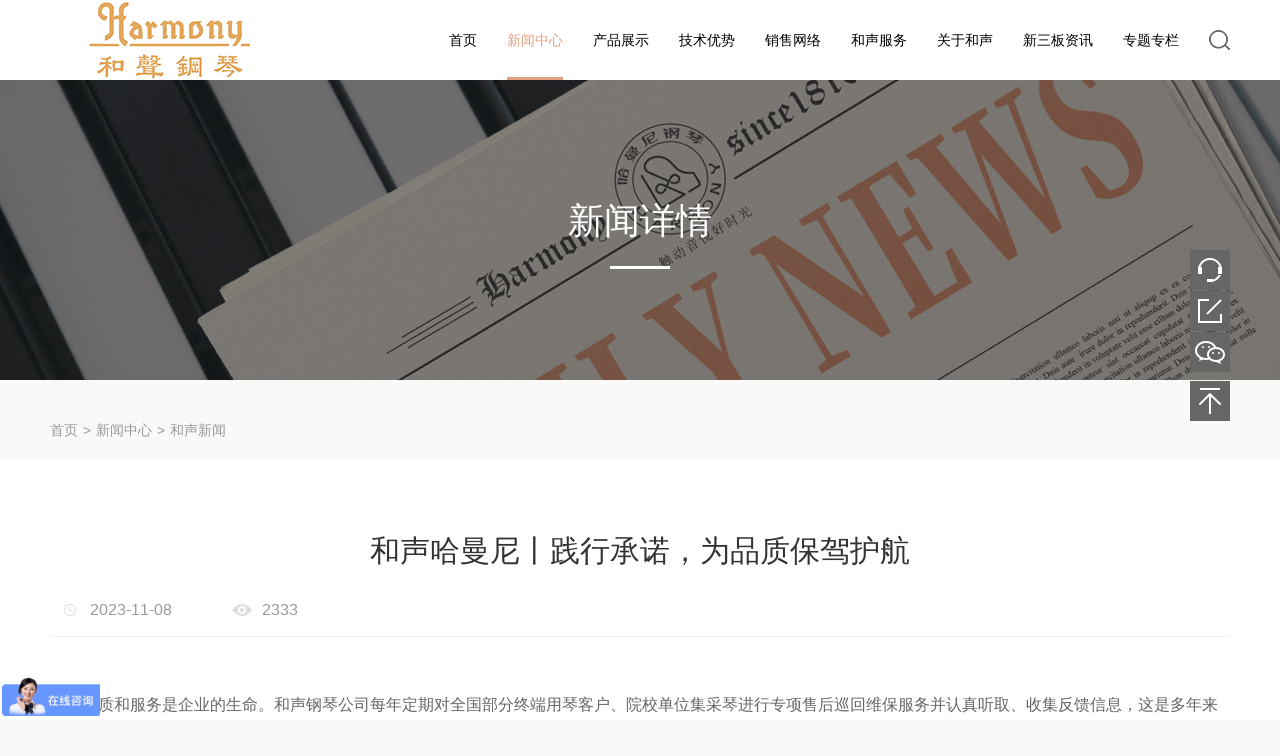

--- FILE ---
content_type: text/html; charset=utf-8
request_url: http://harmonypiano.cn/News/content/id/427
body_size: 4154
content:
<!DOCTYPE html>
<html lang="en">
<head>
    <meta charset="UTF-8">
    <meta name="keywords" content="新闻详情, 和声钢琴,福州和声钢琴,哈曼尼钢琴,诺汀瀚钢琴,丹马斯钢琴,福州钢琴">
    <meta name="description" content="新闻详情, 福州和声钢琴有限公司和声钢琴-百年英伦品牌和27年国内生产经验的完美结合,旗下哈曼尼钢琴,诺汀瀚钢琴,丹玛斯钢琴系列,让您尽享欧洲音乐时尚,和声钢琴采用上等材质制作琴身、顶级制琴工艺,让您倾听自然之声受到和声钢琴无以伦比的稳定品质采用欧式工艺,精品钢琴,每一台和声钢琴都是艺术精品,全国统一免费客服-800-858-1098">
    <title>福州和声钢琴股份有限公司</title><meta name="viewport" content="width=device-width, initial-scale=1.0, user-scalable=0, minimum-scale=1.0, maximum-scale=1.0">
<meta name="apple-mobile-web-app-capable" content="yes">
<meta name="apple-mobile-web-app-status-bar-style" content="black">
<meta name="format-detection" content="telephone=no, email=no">
    <link rel="stylesheet" href="/css/swiper.min.css">
    <link rel="stylesheet" href="/css/newMain.css">
    <script src="/js/jquery.min.js"></script>
    <script src="/js/swiper.jquery.min.js"></script>
    <script>
var _hmt = _hmt || [];
(function() {
  var hm = document.createElement("script");
  hm.src = "https://hm.baidu.com/hm.js?b361114bba7afbb22d9a5a90727c733a";
  var s = document.getElementsByTagName("script")[0]; 
  s.parentNode.insertBefore(hm, s);
})();
</script>
</head>
<body>
<div class="new2">
<div class="head">
    <div class="w1180">
        <a href="/" class="logo">
            <img src="/png/logo.png">
        </a>
        <a href="javascript:;" class="btn-menu"><span></span></a>
        <ul class="head-ul">
            <li class="head-li head-list "><a class="but" href="/">首页</a></li>
            <li class="head-li head-list on">
                <a  class="but" href="/News/index" title="新闻中心">新闻中心</a>
                <ul>
                    <li><a href="/News/index/pid/190" title="网站公告">网站公告</a></li>
                    <li><a href="/News/index/pid/191" title="和声新闻">和声新闻</a></li>
                    <li><a href="/News/index/pid/192" title="视频新闻">视频新闻</a></li>
                    <li><a href="/News/index/pid/193" title="专家文章中的和声">专家文章中的和声</a></li>
                </ul>
            </li>
            <li class="head-li head-list ">
                <a  class="but" href="/Product/index" title="产品展示">产品展示</a>
                <ul>
                    <li><a href="/Product/index/pid/18" title="哈曼尼钢琴">哈曼尼钢琴</a></li>
                    <li><a href="/Product/index/pid/19" title="诺汀瀚钢琴">诺汀瀚钢琴</a></li>
                </ul>
            </li>
            <li class="head-li head-list ">
                <a class="but" href="/Skill/index" title="技术优势">技术优势</a>
                <ul>
                    <li><a href="/Skill/index/pid/190" title="生产环境">生产环境</a></li>
                    <li><a href="/Skill/index/pid/191" title="欧式工艺">欧式工艺</a></li>
                    <li><a href="/Skill/index/pid/192" title="和声专利">和声专利</a></li>
                </ul>
            </li>
            <li class="head-li head-list "><a class="but" href="/Sell/index" title="销售网络">销售网络</a></li>
            <li class="head-li head-list ">
                <a  class="but" href="/Serve/index" title="和声服务">和声服务</a>
                <ul>
                    <li><a href="/Serve/index/pid/11" title="如何选购钢琴">如何选购钢琴</a></li>
                    <li><a href="/Serve/index/pid/12" title="钢琴保养">钢琴保养</a></li>
                    <li><a href="/Serve/index/pid/13" title="保修条款">保修条款</a></li>
                    <li><a href="/Serve/index/pid/14" title="信息反馈">信息反馈</a></li>
                </ul>
            </li>
            <li class="head-li head-list ">
                <a  class="but" href="/About/index" title="关于和声">关于和声</a>
                <ul>
                    <li><a href="/About/index/pid/10" title="公司简介">公司简介</a></li>
                    <li><a href="/About/index/pid/12" title="和声荣誉">和声荣誉</a></li>
                    <li><a href="/About/index/pid/13" title="联系我们">联系我们</a></li>
                    <li><a href="/About/index/pid/14" title="招贤纳士">招贤纳士</a></li>
                    <li><a href="/About/index/pid/11" title="和声文化">和声文化</a></li>
                </ul>
            </li>
            <li class="head-li head-list "><a  class="but" href="/Three/index" title="新三板资讯">新三板资讯</a></li>
            <li class="head-li head-list "><a  class="but" href="/Feature/index" title="专题专栏">专题专栏</a></li>
            <li class="head-li">
                <a href="javascript:;" class="sear_but"><img src="/png/search.png"></a>
                <div class="sear" style="display: none">
                    <input type="text" id="searchkey" placeholder="输入关键字搜索"/>
                    <a href="javascript:;" onclick="globalSearch($('#searchkey').val());">搜索</a>
                </div>
            </li>
        </ul>
    </div>
</div>
<script>
function globalSearch(k){
    window.location = "/Index/search&key="+k;
}
</script>
<div class="gg-swiper w1180">
    <img src="/png/new-tab1.png" alt="">
    <h5>新闻详情</h5>
</div>
<div class="Catalog w1180">
    <a href="/Index/main">首页</a>
    <span>></span>
    <a href="/News/index">新闻中心</a>
    <span>></span>
    <a href="javascript:;">和声新闻</a>
</div>
<div class=" w1180 new2-nr">
    <div class="hs-nr-tit">
        <h5>和声哈曼尼丨践行承诺，为品质保驾护航</h5>
        <p><span>2023-11-08</span></p><p class="i2"><span>2333</span></p>
    </div>
    <div class="nr">
        <p style="text-indent:2em;">
	品质和服务是企业的生命。和声钢琴公司每年定期对全国部分终端用琴客户、院校单位集采琴进行专项售后巡回维保服务并认真听取、收集反馈信息，这是多年来一直坚持进行的工作，秉承让客户“买的放心，用的安心”的服务初衷为至美琴音保驾护航。
</p>
<br />
<br />
<p style="text-indent:2em;">
	<b style="font-size:18px!important;">贴心专业的服务 - Professional services</b> 
</p>
<br />
<p>
	<img src="http://img.harmonypiano.cn/upload/2023_11/08_53y8q68ndsmou295.jpg" /> 
</p>
<img src="http://img.harmonypiano.cn/upload/2023_11/08_6tdks18plj6i8utz.jpg" /> 
<p style="text-indent:2em;">
	和声钢琴公司近40年来，一直强化各地经销商客户、院校等售后服务能力也是日常保障工作重点之一，始终严于律己，用心对待每一位信任并支持我们的客户。10月24日，和声钢琴公司售后服务技术人员来到台州科技职业学院、台州临海市大洋中心幼儿园为期3天，对校内哈曼尼钢琴进行精细的检查、整理及调试调律和保养维修等并传授院校工作人员钢琴日常使用保养，力求每一个细节都做到极致，让钢琴音律再次美丽奏响。
</p>
<p style="text-align:center;">
	<img src="http://img.harmonypiano.cn/upload/2023_11/08_ap9ko8t213sxwchd.jpg" style="width:45%;display:inline-block;" /> <img src="http://img.harmonypiano.cn/upload/2023_11/08_7yk8f4rbh2xhv24y.jpg" style="width:45%;display:inline-block;" /> 
</p>
<br />
<br />
<p style="text-indent:2em;">
	<b style="font-size:18px!important;">不断革新 - STEADILY IMPROVED</b> 
</p>
<p style="text-indent:2em;">
	和声钢琴公司售后服务技术人员每年不定时走遍全国，专注服务每一位使用哈曼尼钢琴的用户，并每年积极参加各种类型调律培训活动，与中国调律师交流经验共同学习，提高调律师的专业能力和操作水平，让所有的消费者都能体验到哈曼尼钢琴的独特魅力，享受最贴心最专业的售后服务，将温暖和美好的音乐体验传递给所有热爱音乐的人们。
</p>
<p style="text-align:center;">
	<img src="http://img.harmonypiano.cn/upload/2023_11/08_9z47hedxjmkrkne5.jpg" style="width:45%;display:inline-block;" /> <img src="http://img.harmonypiano.cn/upload/2023_11/08_xdcidul8vwawfzoe.jpg" style="width:45%;display:inline-block;" /> 
</p>    </div>
    <div class="new2-foot">
        <div class="l-box">
            <a href='/News/content/id/426'><p>上一篇：</p>传承创新  聚力共赢｜【和声钢琴】2023中国（上海）国际乐器展圆满收官  </a>            <a href='/News/content/id/428'><p>上一篇：</p>2023福建旅游交易会在榕圆满落幕</a>        </div>
        <a class="but" href="/News/index" >返回列表</a>
    </div>
</div>
<div class="foot">
    <div class="w1180">
        <div class="l-box">
            <ul>
                <li><h5>关于和声</h5></li>
                <li><a href="/About/index/pid/10" title="公司简介">公司简介</a></li><li><a href="/About/index/pid/12" title="和声荣誉">和声荣誉</a></li><li><a href="/About/index/pid/13" title="联系我们">联系我们</a></li><li><a href="/About/index/pid/14" title="招贤纳士">招贤纳士</a></li><li><a href="/About/index/pid/11" title="和声文化">和声文化</a></li>            </ul>
            <ul>
                <li><h5>新闻中心</h5></li>
                <li><a href="/News/index/pid/190" title="网站公告">网站公告</a></li><li><a href="/News/index/pid/191" title="和声新闻">和声新闻</a></li><li><a href="/News/index/pid/192" title="视频新闻">视频新闻</a></li><li><a href="/News/index/pid/193" title="专家文章中的和声">专家文章中的和声</a></li>            </ul>
            <ul>
                <li><h5>产品展示</h5></li>
                <li><a href="/Product/index/pid/18" title="哈曼尼钢琴">哈曼尼钢琴</a></li><li><a href="/Product/index/pid/19" title="诺汀瀚钢琴">诺汀瀚钢琴</a></li>            </ul>
            <ul>
                <li><h5>和声服务</h5></li>
                <li><a href="/Serve/index/pid/11" title="如何选购钢琴">如何选购钢琴</a></li><li><a href="/Serve/index/pid/12" title="钢琴保养">钢琴保养</a></li><li><a href="/Serve/index/pid/13" title="保修条款">保修条款</a></li><li><a href="/Serve/index/pid/14" title="信息反馈">信息反馈</a></li>            </ul>
            <ul>
                <li><h5>技术优势</h5></li>
                <li><a href="/Skill/index/pid/190" title="生产环境">生产环境</a></li><li><a href="/Skill/index/pid/191" title="欧式工艺">欧式工艺</a></li><li><a href="/Skill/index/pid/192" title="和声专利">和声专利</a></li>            </ul>
        </div>
        <div class="r-box">
            <h5>400-9608-056</h5>
            <p>全国统一免费客服热线</p>
            <ul>
                <li>
                    <a class="i1" href="javascript:;">
                        <div><img src="/png/QR.png" alt=""></div>
                    </a>
                </li>
                <!--<li><a class="i2" href="javascript:;"></a></li>-->
                <li><a class="i3" href="tencent://message/?uin=434302509&Site=www.harmonypiano.cn&Menu=yes"></a></li>
            </ul>
        </div>
    </div>
    <div class="bott">
        <p>中国 福建省 福州市金山工业集中区浦上工业园B区红江路2号</p>
        <p>Copyright © 2018 和声钢琴 INC.ALL RIGHTS RESERVED&nbsp<a href="https://beian.miit.gov.cn/" target="_blank" style="color:#777777">闽ICP备18027056号</a></p>
    </div>
</div>
<div class="r-suspend">
    <ul>
        <li>
            <a class="i1" href="javascript:;">
                <div class="tel">400-9608-056</div>
            </a>
        </li>
        <li><a class="i2" href="/Serve/index/pid/14#input"></a></li>
        <li>
            <a class="i3" href="javascript:;"></a>
            <div><img src="/png/QR.png" alt=""></div>
        </li>
        <li class="scr-top"><a class="i4" href="javascript:;"></a></li>
    </ul>
</div>
<script>
$(function() {
    $(".btn-menu").click(function(event) {
        if($(this).hasClass('active')){
            $(this).next(".head-ul").slideUp();
            $(this).removeClass('active');
        }else{
            $(this).next(".head-ul").slideDown();
            $(this).addClass('active');
        }
        return false;
    });
});
</script>
</div>
</body>
<script>
    $('.sear_but').click(function () {
        if ($('.sear').css('display') == "none") {
            $('.sear').show()
        } else {
            $('.sear').hide()
        }
    })

    $('.scr-top').click(function () {
        $('html,body').animate({scrollTop: 0},200);
    });
</script>
</html>

--- FILE ---
content_type: text/css
request_url: http://harmonypiano.cn/css/newMain.css
body_size: 9809
content:
*{padding:0;margin:0}body{color:#666;font:14px/1.42858 "Microsoft YaHei", "宋体", Arial, Helvetica, sans-serif;background:#f9f9f9}ul,li{list-style:none}img{border:none}.clearfix:after{content:"";height:0;visibility:hidden;display:block;clear:both}.clearfix{zoom:1}.clear{clear:both}a{text-decoration:none;color:#000}img{display:block}.w1180{width:1180px;margin:0 auto}html{width:100%;min-width:1180px}.b-ff{background-color:#fff}.a-hover{border:1px solid #e2a082;color:#e2a082;transition:all 0.2s}.a-hover:hover{color:#fff;background-color:#e2a082}.hs-nr-tit{border-bottom:1px solid #eee;overflow:hidden;padding-bottom:18px}.hs-nr-tit h5{font-size:30px;text-align:center;overflow:hidden;font-weight:normal;color:#333}.hs-nr-tit p{overflow:hidden;margin-top:30px;float:left;color:#999;line-height:16px;font-size:16px;height:16px;margin-right:50px;padding-left:40px;background:url("../png/hs-nr-tit-icon.png") no-repeat;background-position-x:10px;background-position-y:0}.hs-nr-tit p.i2{background-position-y:-16px}.head{height:80px;width:100%;min-width:1180px;background:#fff}.head .logo{float:left}.head .head-ul{float:right}.head .head-ul .head-li{position:relative;display:inline-block;float:left;margin-left:30px;line-height:80px;height:80px;font-size:14px}.head .head-ul .head-li ul{display:none;position:absolute;left:0;top:80px;z-index:100000;background-color:#fff;overflow:hidden;width:155px;border-bottom-right-radius:5px;border-bottom-left-radius:5px;border:1px solid #e2a082}.head .head-ul .head-li ul li{width:auto}.head .head-ul .head-li ul li a{padding-left:17px;font-size:14px;display:block;line-height:44px}.head .head-ul .head-li ul li a:hover{color:#fff;background-color:#e2a082;box-shadow:0 0 15px #999}.head .head-ul .head-li a{display:block;color:#000}.head .head-ul .head-li a.but{height:80px;line-height:80px}.head .head-ul .head-li img{margin-top:30px}.head .head-ul .head-li.on .but{color:#e2a082}.head .head-ul .head-li.on:after{display:block;content:"";position:absolute;bottom:0;left:0;width:100%;height:3px;background-color:#e2a082}.head .head-ul .head-li:hover .but{color:#e2a082}.head .head-ul .head-li:hover ul{display:block}.head .head-ul .head-li:hover:after{display:block;content:"";position:absolute;bottom:0;left:0;width:100%;height:3px;background-color:#e2a082}.head .head-ul .head-li .sear{position:absolute;bottom:-47px;right:0;overflow:hidden;width:420px;z-index:999}.head .head-ul .head-li .sear input{display:block;padding:0 14px;line-height:40px;height:40px;width:272px;font-size:14px;color:#000;float:left;border:0}.head .head-ul .head-li .sear a{float:right;width:120px;line-height:40px;height:40px;color:#fff;background-color:#e2a082;text-align:center;font-size:18px}.foot{width:100%;min-width:1180px;background-color:#333333;padding-top:55px}.foot .w1180{overflow:hidden;padding-bottom:55px}.foot .w1180 .l-box{float:left}.foot .w1180 .l-box ul{width:160px;float:left}.foot .w1180 .l-box ul li h5{font-size:13px;line-height:13px;margin-bottom:22px;color:#999}.foot .w1180 .l-box ul li a{display:block;color:#999;line-height:30px}.foot .w1180 .l-box ul li a:hover{color:#fff}.foot .w1180 .r-box{float:right;text-align:right}.foot .w1180 .r-box h5{font-size:24px;color:#fff}.foot .w1180 .r-box p{margin-top:15px;font-size:13px;color:#777777}.foot .w1180 .r-box ul{margin-top:20px}.foot .w1180 .r-box ul li{width:38px;height:38px;float:left;margin-right:38px}.foot .w1180 .r-box ul li a{display:block;width:38px;height:38px;background:url("../png/foot-icon.png") no-repeat #222;border-radius:19px;position:relative}.foot .w1180 .r-box ul li a div{position:absolute;display:none;right:48px;top:-48px;width:132px;height:132px;border:1px solid #e2a082}.foot .w1180 .r-box ul li a div img{width:132px;height:132px}.foot .w1180 .r-box ul li a.i1{background-position-x:0}.foot .w1180 .r-box ul li a.i2{background-position-x:-38px}.foot .w1180 .r-box ul li a.i3{background-position-x:-76px}.foot .w1180 .r-box ul li a:hover div{display:block}.foot .w1180 .r-box ul li:last-child{margin-right:0}.foot .bott{width:100%;background-color:#222222;padding:13px 0}.foot .bott p{line-height:30px;text-align:center;color:#777777;font-size:13px}.r-suspend{position:fixed;right:50px;top:250px;z-index:999}.r-suspend ul li{position:relative;margin-bottom:1px;background-color:#666666}.r-suspend ul li a{display:block;height:40px;width:40px;background:url("../png/r-suspend.png") no-repeat}.r-suspend ul li a.i1{background-position-y:0}.r-suspend ul li a.i2{background-position-y:-40px}.r-suspend ul li a.i3{background-position-y:-80px}.r-suspend ul li a.i4{background-position-y:-120px}.r-suspend ul li div{display:none;position:absolute;top:0;right:70px;border:1px solid #e2a082}.r-suspend ul li div.qq,.r-suspend ul li div.tel{background-color:#e2a082;color:#fff;line-height:60px;height:60px;padding:0 10px;width:220px;text-align:center;font-size:20px;font-weight:bold}.r-suspend ul li div img{width:132px;height:132px}.r-suspend ul li.scr-top{margin-top:9px}.r-suspend ul li:hover{background:#e2a082}.r-suspend ul li:hover div{display:block}.r-suspend ul li:last-child:hover{background:#ccc}.gg-swiper{position:relative;height:300px;width:100%;min-width:1180px;overflow:hidden}.gg-swiper img{position:absolute;left:50%;margin-left:-960px;width:1920px}.gg-swiper ul li{overflow:hidden}.gg-swiper h5{position:absolute;top:50%;text-align:center;font-size:36px;color:#fff;width:100%;font-weight:normal;margin-top:-35px;z-index:9}.gg-swiper h5:after{display:block;content:"";margin:20px auto 0;width:60px;height:3px;background-color:#fff}.Catalog{overflow:hidden;line-height:60px;height:60px;margin-top:20px}.Catalog a,.Catalog span{display:block;color:#999;float:left}.Catalog span{margin:0 5px}.lxrr{overflow:hidden;padding:30px 0}.lxrr .l-w350{width:300px;padding:25px;float:left;background-color:#fff}.lxrr .l-w350 h5{position:relative;font-size:20px;font-weight:normal;padding-bottom:23px;border-bottom:1px solid #f2f2f2}.lxrr .l-w350 h5:after{content:"";display:block;width:20px;height:2px;background-color:#e2a082;position:absolute;left:0;bottom:-1px}.lxrr .l-w350 h5 a{display:block;float:right;font-size:14px;color:#999;padding-left:20px;background:url("../png/fanhui-hui-icon.png") no-repeat;background-position-y:1px;background-position-x:0}.lxrr .l-w350 ul{margin-bottom:60px}.lxrr .l-w350 .list1 li a{position:relative;display:block;line-height:48px;height:48px;border-bottom:1px solid #f2f2f2;color:#000;font-size:14px}.lxrr .l-w350 .list1 li a:after{position:absolute;right:0;top:50%;margin-top:-2.5px;display:block;content:"";width:5px;height:5px;transform:rotate(45deg);border-top:1px solid #ababab;border-right:1px solid #ababab}.lxrr .l-w350 .list1 li a.on{color:#e2a082}.lxrr .l-w350 .list1 li a.on:after{position:absolute;right:0;top:50%;margin-top:-2.5px;display:block;content:"";width:5px;height:5px;transform:rotate(45deg);border-top:1px solid #e2a082;border-right:1px solid #e2a082}.lxrr .l-w350 .whole{display:block;height:50px;line-height:50px;text-align:center;font-size:14px;background-color:#f2f2f2;color:#000}.lxrr .l-w350.fixed{position:fixed;top:30px}.lxrr .r-w800{float:right;width:800px}.lxrr .r-w800 img{max-width:100%;margin:0 auto}.lxrr .r-w800 .tit{text-align:center;font-size:30px;font-weight:normal;color:#333;padding-bottom:35px;border-bottom:1px solid #e5e5e5;margin-bottom:40px}.lxrr .r-w800 .list1{overflow:hidden}.lxrr .r-w800 .list1 li{padding:15px 50px;background-color:#fff;margin-bottom:30px}.lxrr .r-w800 .list1 li h5{font-size:18px;font-weight:normal;color:#000;margin-bottom:10px}.lxrr .r-w800 .list1 li span{display:block;font-size:12px;line-height:14px;height:14px;padding-left:25px;color:#ccc;background:url("../png/hs-nr-tit-icon.png") no-repeat;background-position-x:0}.lxrr .r-w800 .list1 li span.time{background-position-y:0}.lxrr .r-w800 .list1 li span.look{background-position-y:-18px}.lxrr .r-w800 .list1 li img{width:100%;margin:15px 0}.lxrr .r-w800 .list1 li p{font-size:16px;line-height:25px;display:-webkit-box;-webkit-box-orient:vertical;-webkit-line-clamp:2;overflow:hidden;margin-top:10px}.lxrr .r-w800 .list1 li div{overflow:hidden;margin-top:10px}.lxrr .r-w800 .list1 li div span{margin-top:23px;float:left}.lxrr .r-w800 .list1 li div a{display:block;float:right;width:88px;padding-right:40px;height:38px;line-height:38px;text-align:center;border:1px solid #000000;color:#000;background:url("../png/right-zx.png") no-repeat;background-position-y:-40px;background-position-x:80px}.lxrr .r-w800 .list1 li div a:hover{background:#000 url("../png/right-zx.png") no-repeat;background-position-y:0;background-position-x:80px;color:#fff}.ind{width:100%;min-width:1180px}.ind .tit{font-size:34px;font-weight:normal;text-align:center}.ind .tit:after{display:block;content:"";margin:20px auto 0;width:34px;height:2px;background-color:#ccc}.ind .cont{width:100%;min-width:1180px;height:640px;overflow:hidden;position:relative}.ind .cont #swiper{position:relative;width:100%;min-width:1180px;height:640px}.ind .cont #swiper li{height:640px;overflow:hidden}.ind .cont #swiper li img{width:1920px;height:640px;position:absolute;left:50%;margin-left:-960px}.ind .cont #swiper h5{position:absolute;top:272px;width:100%;color:#fff;font-size:72px;font-weight:normal;text-align:center;z-index:999;letter-spacing:20px}.ind .cont #swiper #swiper-cont{z-index:1000;position:absolute;right:30px;top:300px;width:18px;left:auto}.ind .cont #swiper #swiper-cont .swiper-pagination-bullet{background-color:transparent;opacity:1;border:1px solid #fff}.ind .cont #swiper #swiper-cont .swiper-pagination-bullet-active{border-radius:4px;height:20px;background-color:#fff}.ind .cont .notice_box{position:absolute;left:0;bottom:50px;width:100%;z-index:999}.ind .cont .notice_box .notice{background-color:#fff;overflow:hidden}.ind .cont .notice_box .notice img{margin:26px 26px 26px 30px;float:left}.ind .cont .notice_box .notice .title{margin:26px 0;border-left:1px solid #e8e8e8;float:left}.ind .cont .notice_box .notice .title ul{padding:0 18px;height:70px}.ind .cont .notice_box .notice .title ul li h6{width:894px;overflow:hidden;text-overflow:ellipsis;line-height:45px;height:40px;font-size:20px;white-space: nowrap;}.ind .cont .notice_box .notice .title ul li p{width:894px;line-height:25px;height:25px;font-size:14px;color:#999;overflow:hidden;text-overflow:ellipsis;white-space:nowrap}.ind .cont .notice_box .Pag{border-left:1px solid #eee;float:right;position:relative}.ind .cont .notice_box .Pag a{display:block;width:90px;height:61px;line-height:61px;text-align:center;background:url("../png/notice_pag.png") no-repeat;background-position-y:-60px;position:relative}.ind .cont .notice_box .Pag a:last-child{transform:rotateX(180deg)}.ind .cont .notice_box .Pag a:hover{background-position-y:0}.ind .cont .notice_box .Pag:after{position:absolute;left:0;bottom:60px;content:"";display:block;width:100%;border-bottom:1px solid #eee}.ind .reveal{padding:85px 0 65px}.ind .reveal ul{margin-top:65px;margin-bottom:80px}.ind .reveal ul li{display:inline-block;background-color:#fbfbfb}.ind .reveal ul li.b-li{float:left;padding:58px 0 46px;width:480px;height:576px}.ind .reveal ul li.b-li h5{font-size:30px;text-align:center}.ind .reveal ul li.b-li p{font-size:16px;text-align:center;color:#999;margin-top:23px}.ind .reveal ul li.b-li a{width:138px;height:44px;line-height:44px;display:block;text-align:center;margin:50px auto 60px;font-size:16px}.ind .reveal ul li.b-li img{margin:0 auto;width:85%}.ind .reveal ul li.s-li{position:relative;width:330px;height:330px;margin:0 0 16px 17px}.ind .reveal ul li.s-li .s-img{margin:10px auto 0;width:90%}.ind .reveal ul li.s-li .nr{position:absolute;display:none;left:0;bottom:0;padding:20px 31px;width:268px;background:#7d7d7d url("../png/right-zx.png") no-repeat;background-position-y:12px;background-position-x:250px;text-align:left;color:#fff}.ind .reveal ul li.s-li .nr img{float:right}.ind .reveal ul li.s-li:nth-child(5),.ind .reveal ul li.s-li:nth-child(4){margin-bottom:0}.ind .reveal ul li.s-li:hover .nr{display:block}.ind .report{width:100%;min-width:1180px;background-color:#f9f9f9;padding:53px 0 55px;overflow:hidden}.ind .report .tab-but{margin:40px auto 60px;text-align:center}.ind .report .tab-but a{display:inline-block;line-height:40px;height:40px;padding:0 30px;text-align:center;font-size:14px;border-radius:25px;margin:0 7px;color:#000}.ind .report .tab-but a.on{color:#e2a082;border:2px solid #e2a082}.ind .report .cover{margin-bottom:48px}.ind .report .cover .w50{width:50%}.ind .report .cover .w50.l{text-align:left;float:left}.ind .report .cover .w50.r{text-align:right;float:right}.ind .report .cover .w550{width:550px;display:inline-block}.ind .report .cover .w550.play{transition:all 0.2s}.ind .report .cover .w550.play .top{width:550px;height:310px}.ind .report .cover .w550.play .top img{width:100%;height:100%}.ind .report .cover .w550.play .txt{background-color:#fff;padding:25px 28px}.ind .report .cover .w550.play .txt h6{font-size:18px;font-weight:normal;margin-bottom:15px}.ind .report .cover .w550.play .txt h6 span{margin-top:4px;color:#999;float:right;font-size:14px}.ind .report .cover .w550.play .txt p{font-size:14px;color:#999;overflow:hidden;text-overflow:ellipsis;white-space:nowrap}.ind .report .cover .w550.play:hover{box-shadow:0 5px 15px #999}.ind .report .cover .w550.list li{background-color:#fff;margin-bottom:28px;padding:36px 36px;transition:all 0.2s}.ind .report .cover .w550.list li h5{float:left;text-align:center;font-size:36px;color:#e2a082;height:48px;line-height:36px}.ind .report .cover .w550.list li h5 span{display:block;font-size:14px;color:#999;line-height:14px;height:14px}.ind .report .cover .w550.list li div{text-align:left;padding-left:10px;float:right;position:relative;width:405px}.ind .report .cover .w550.list li div h6{font-size:18px;color:#e2a082;font-weight:normal;line-height:18px;overflow:hidden;text-overflow:ellipsis;white-space:nowrap}.ind .report .cover .w550.list li div p{font-size:14px;color:#999;overflow:hidden;text-overflow:ellipsis;white-space:nowrap;line-height:14px;margin-top:16px}.ind .report .cover .w550.list li div:before{display:block;content:"";height:40px;width:1px;background-color:#cccccc;position:absolute;left:0;top:4px}.ind .report .cover .w550.list li:last-child{margin-bottom:0}.ind .report .cover .w550.list li:hover{box-shadow:0 5px 15px #999}.ind .guangao{padding:60px 0}.ind .guangao #swiper-guangao{height:380px}.ind .guangao #swipergg ul{overflow:hidden;margin-top:70px}.ind .guangao #swipergg ul li{width:278px;height:118px;border:1px solid #f6f6f6;margin:0 20px 20px 0;float:left}.ind .guangao #swipergg ul li img{width:278px;height:118px}.ind .guangao #swipergg ul li:nth-child(4n){margin-right:0}.ind .guangao #pagination-guangao{padding-top:45px}.ind .guangao .swiper-pagination-bullet-active{background-color:#e2a082;opacity:1}.ind .but{display:block;margin:0 auto;line-height:48px;height:48px;width:248px;text-align:center;border-radius:30px;font-size:16px}.new1{background-color:#f9f9f9}.new1 .lxrr .l-w350 .list2 li a{display:block;padding:18px 0;border-bottom:1px solid #f2f2f2}.new1 .lxrr .l-w350 .list2 li a p{font-size:14px;color:#000}.new1 .lxrr .l-w350 .list2 li a span{font-size:12px;color:#cccccc}.new2{background-color:#f9f9f9}.new2 .new2-nr{padding:70px 50px;margin-bottom:30px;background-color:#fff}.new2 .new2-nr .nr{margin-top:45px;margin-bottom:70px;color:#666666;font-size:16px}.new2 .new2-nr .nr img{margin:10px auto;width:768px}.new2 .new2-nr .nr *{line-height:45px !important;font-size:16px !important}.new2 .new2-nr .new2-foot .l-box{float:left}.new2 .new2-nr .new2-foot .l-box a{width:500px;line-height:28px;height:28px;display:block;color:#000;text-align:left;overflow:hidden;white-space:nowrap;text-overflow:ellipsis;font-size:16px}.new2 .new2-nr .new2-foot .l-box a p{float:left}.new2 .new2-nr .new2-foot .but{float:right;display:block;width:118px;padding-left:30px;height:48px;line-height:50px;font-size:14px;border:1px solid #222222;text-align:center;background:url("../png/fanhui-bicon.png") no-repeat;background-position-x:40px;background-position-y:-20px;color:#222}.new2 .new2-nr .new2-foot .but:hover{background:#222 url("../png/fanhui-bicon.png") no-repeat;background-position-x:40px;background-position-y:17px;color:#fff}.reveal1{background-color:#f9f9f9}.reveal1 .lxrr .l-w350 .list1{margin-bottom:30px}.reveal1 .lxrr .r-w800 .list2 li{margin-bottom:33px;overflow:hidden;background-color:#fff}.reveal1 .lxrr .r-w800 .list2 li .l-box{position:relative;padding:20px;width:460px;height:260px;float:left}.reveal1 .lxrr .r-w800 .list2 li .l-box h5{font-size:20px;color:#000;margin:10px 0;font-weight:normal}.reveal1 .lxrr .r-w800 .list2 li .l-box .text{font-size:12px;line-height:20px;color:#999;display:-webkit-box;-webkit-box-orient:vertical;-webkit-line-clamp:5;overflow:hidden}.reveal1 .lxrr .r-w800 .list2 li .l-box .last{position:absolute;left:20px;bottom:20px;width:460px;height:40px}.reveal1 .lxrr .r-w800 .list2 li .l-box .last p{font-size:14px;color:#999}.reveal1 .lxrr .r-w800 .list2 li .l-box .last p span{color:#e2a082;margin:0 3px}.reveal1 .lxrr .r-w800 .list2 li .l-box .last a{position:absolute;right:0;bottom:13px;display:block;width:108px;padding-right:40px;height:38px;line-height:38px;text-align:center;border:1px solid #000000;color:#000;background:url("../png/right-zx.png") no-repeat;background-position-y:-40px;background-position-x:90px}.reveal1 .lxrr .r-w800 .list2 li .l-box .last a:hover{background:#000 url("../png/right-zx.png") no-repeat;background-position-y:0;background-position-x:90px;color:#fff}.reveal1 .lxrr .r-w800 .list2 li .r-img{float:right;width:300px;height:300px}.reveal1 .lxrr .r-w800 .list2 li .r-img img{width:300px;height:300px}.productDetails{background-color:#f9f9f9}.productDetails .OPI{background:#fff}.productDetails .OPI .Catalog{margin-top:0}.productDetails .OPI .info{overflow:hidden;margin-bottom:30px;padding-bottom:20px;padding-top:30px}.productDetails .OPI .info #swiperImg{position:relative;width:580px;float:left;padding-bottom:60px}.productDetails .OPI .info #swiperImg .swiper-wrapper .swiper-slide img{width:75%;margin:0 auto}.productDetails .OPI .info #swiperImg .swiper-cont{position:absolute;width:100%;text-align:center;bottom:20px;left:0}.productDetails .OPI .info #swiperImg .swiper-cont .swiper-pagination-bullet{width:50px;height:5px;background:#cccccc;opacity:1;border-radius:unset}.productDetails .OPI .info #swiperImg .swiper-cont .swiper-pagination-bullet-active{background:#7f7f7f;opacity:1}.productDetails .OPI .info #swiperImg .swiper-page{position:absolute;top:50%;width:100%}.productDetails .OPI .info #swiperImg .swiper-page a{display:block;width:40px;height:68px;background:url("../png/derail-page-icon.png") no-repeat;background-position-y:0;position:absolute;z-index:9999;top:50%;margin-top:-50px}.productDetails .OPI .info #swiperImg .swiper-page a.last{background-position-x:0;left:5px}.productDetails .OPI .info #swiperImg .swiper-page a.last:hover{background:url("../png/derail-page-icon.png") no-repeat #7f7f7f;background-position-y:-68px}.productDetails .OPI .info #swiperImg .swiper-page a.next{background-position-x:-40px;right:5px}.productDetails .OPI .info #swiperImg .swiper-page a.next:hover{background:url("../png/derail-page-icon.png") no-repeat #7f7f7f;background-position-x:-40px;background-position-y:-68px}.productDetails .OPI .info .prodInfo{float:right;width:530px}.productDetails .OPI .info .prodInfo h5{font-size:30px;font-weight:normal}.productDetails .OPI .info .prodInfo ul li{height:40px;line-height:40px;border-bottom:1px solid #b6b5b5;font-size:18px}.productDetails .OPI .info .prodInfo ul li span{float:left;margin-right:5px}.productDetails .OPI .info .prodInfo ul li.mon{height:60px;line-height:60px}.productDetails .OPI .info .prodInfo ul li.mon p{float:left;font-size:30px;color:#e2a082;line-height:48px}.productDetails .OPI .info .prodInfo a{display:block;width:228px;height:38px;line-height:38px;border:1px solid #1a2553;text-align:center;color:#e2a082;margin-top:40px;font-size:20px}.productDetails .OPI .info .prodInfo a:hover{background:#1a2553}.productDetails .Details{margin-bottom:30px}.productDetails .Details h6{height:80px;line-height:80px;color:#000;font-weight:normal;font-size:22px}.productDetails .Details .box{padding:90px 45px;background:#fff}.productDetails .Details .box p{display:block;line-height:35px;font-size:18px;color:#999}.productDetails .Details .box img{width:100%;margin-top:40px}.ProductLlist{background-color:#f9f9f9}.ProductLlist .list{overflow:hidden;padding:40px 0}.ProductLlist .list li{position:relative;float:left;width:280px;height:360px;margin-right:20px;background-color:#fff;margin-bottom:20px}.ProductLlist .list li a{display:block;width:100%;height:100%;color:#000}.ProductLlist .list li img{width:80%;margin:40px auto}.ProductLlist .list li .bot-box{position:absolute;width:100%;height:80px;left:0;right:0;bottom:0;overflow:hidden}.ProductLlist .list li .bot-box div{width:100%;height:100%}.ProductLlist .list li .bot-box div.tit h6{display:block;font-size:16px;font-weight:normal;text-align:center;padding-top:20px}.ProductLlist .list li .bot-box div.tit p{display:block;font-size:12px;color:#e2a082;text-align:center}.ProductLlist .list li .bot-box div.info{background-color:#e2a082}.ProductLlist .list li .bot-box div.info p{padding:15px 15px 0;display:-webkit-box;-webkit-box-orient:vertical;-webkit-line-clamp:2;overflow:hidden;font-size:14px;line-height:25px;color:#fff;text-align:center}.ProductLlist .list li:nth-child(4n){margin-right:0}.ProductLlist .list li:hover .bot-box .tit{display:none}.BrandList{background-color:#f9f9f9}.BrandList .BrandList-ul{padding:60px 0;overflow:hidden}.BrandList .BrandList-ul li{margin-right:20px;margin-bottom:20px;width:380px;height:310px;float:left}.BrandList .BrandList-ul li a{display:block;width:100%;height:100%;background-color:#f1f1f1;color:#000;transition:all 0.2s}.BrandList .BrandList-ul li a img{width:380px;height:250px}.BrandList .BrandList-ul li a p{line-height:60px;height:60px;padding:0 20px;font-size:16px;background:url("../png/BrandList-icon.png") no-repeat;background-position-y:0;background-position-x:340px}.BrandList .BrandList-ul li a:hover{transform:translateY(-10px);background-color:#fff}.BrandList .BrandList-ul li a:hover p{background-position-y:-60px}.BrandList .BrandList-ul li:nth-child(3n){margin-right:0}.skill1{background-color:#f9f9f9}.skill2{background-color:#f9f9f9}.skill2 .lxrr .r-w800 .nr{padding:30px 50px;background-color:#fff}.skill2 .lxrr .r-w800 .nr h6{font-size:20px}.skill2 .lxrr .r-w800 .nr p{line-height:25px;font-size:16px}.skill2 .lxrr .r-w800 .nr p.h90{height:90px;line-height:90px}.skill2 .lxrr .r-w800 .nr ul{margin-top:30px;overflow:hidden}.skill2 .lxrr .r-w800 .nr ul li{width:220px;margin-right:20px;float:left}.skill2 .lxrr .r-w800 .nr ul li:last-child{margin-right:0}.skill2 .lxrr .r-w800 .nr img{display:inline-block;margin:unset}.skillDetails{background-color:#f9f9f9}.skillDetails .skillDetails-nr{padding:70px 50px;margin-bottom:30px;background-color:#fff}.skillDetails .skillDetails-nr h5{font-size:30px;border-bottom:1px solid #ccc;font-weight:normal}.skillDetails .skillDetails-nr h5 span{display:block;font-size:16px;padding-left:30px;margin:25px 0 15px;color:#cccccc;background:url("../png/hs-nr-tit-icon.png") no-repeat;line-height:16px;height:16px;background-position-y:0;background-position-x:3px}.skillDetails .skillDetails-nr .info{padding:35px 0;border-bottom:1px solid #ccc}.skillDetails .skillDetails-nr .info img{max-width:100%;margin:0 auto}.skillDetails .skillDetails-nr .info p{line-height:40px;font-size:16px;color:#666666}.skillDetails .skillDetails-nr .info div{padding:80px 0;overflow:hidden}.skillDetails .skillDetails-nr .info div img{width:40%}.skillDetails .skillDetails-nr .info div img:first-child{float:left}.skillDetails .skillDetails-nr .info div img:last-child{float:right}.skillDetails .skillDetails-nr .fanhui{display:block;margin:45px auto 0;height:48px;line-height:48px;width:160px;padding-left:20px;border:1px solid #000;color:#000;text-align:center;font-size:16px;background:url("../png/fanhui-bicon.png") no-repeat;background-position-x:38px;background-position-y:-21px}.skillDetails .skillDetails-nr .fanhui:hover{color:#fff;background:#000 url("../png/fanhui-bicon.png") no-repeat;background-position-x:38px;background-position-y:16px}.server{background-color:#f9f9f9}.server .r-w800{background-color:#fff;width:700px;padding:30px 50px}.server .r-w800 p{font-size:16px;line-height:30px}.server .r-w800 img{width:80%;margin:30px auto}.consult{background-color:#f9f9f9}.consult .search{background-color:#fff;width:1180px;padding:30px 50px}.consult .search .w700{width:590px;margin:0 auto}.consult .search .pad-but30{margin-bottom:30px}.consult .search h1{font-size:30px;text-align:center;display:block}.consult .search .tab-but{text-align:center}.consult .search .tab-but a{display:inline-block;font-size:16px;line-height:25px;border:1px solid #eee;padding:0 10px;margin:20px 5px;color:#666}.consult .search .tab-but a.on{background-color:#e2a082;color:#fff;border:1px solid #e2a082}.consult .search h5{font-size:18px;margin-bottom:4px}.consult .search .new-list{position:relative;overflow:hidden}.consult .search .new-list li{position:relative;padding-bottom:15px;overflow:hidden}.consult .search .new-list li p{padding-left:20px;font-size:14px;width:85px;float:left;color:#999}.consult .search .new-list li div{float:left;width:480px}.consult .search .new-list li div span{display:block;font-size:14px;line-height:20px;color:#666}.consult .search .new-list li:before{display:block;content:"";position:absolute;left:75px;width:10px;height:10px;border-radius:8px;top:4px;background-color:#e2a082}.consult .search .new-list:before{display:block;content:"";position:absolute;left:80px;top:0;width:1px;height:100%;background-color:#e0e0e0}.sell{background-color:#f9f9f9}.sell .nr{padding:30px 0}.sell .nr .tit1{padding-left:60px;height:70px;line-height:70px;font-size:18px;font-weight:normal;background:#fff url("../png/gps-icon.png") no-repeat;background-position-y:19.5px;background-position-x:22px}.sell .nr .map{margin-top:10px}.sell .nr .map img{width:100%}.sell .nr .tit2{height:70px;line-height:70px;padding:0 22px;background-color:#fff;font-size:24px;color:#666666;margin:10px 0}.sell .nr .tit2 .sele-box{float:right;margin-top:10px}.sell .nr .tit2 .sele-box div{margin-left:15px;width:235px;height:48px;border:1px solid #e0e0e0;float:right}.sell .nr .tit2 .sele-box div select{height:48px;line-height:48px;display:block;text-indent:.1rem;width:100%;border:0 none;font-size:16px}.sell .nr .tit2 .sele-box div select option{line-height:.5rem;height:.5rem;text-indent:16px;text-align:center}.sell .nr .server_list{overflow:hidden}.sell .nr .server_list .mb20{position:relative;margin-bottom:20px;background-color:#fff;overflow:hidden}.sell .nr .server_list .mb20 .r-img{width:380px;height:200px;float:left}.sell .nr .server_list .mb20 .l-nr{float:right;width:750px;padding-left:50px;height:200px}.sell .nr .server_list .mb20 .l-nr h5{margin-top:30px;margin-bottom:20px;font-size:24px;font-weight:normal}.sell .nr .server_list .mb20 .l-nr ul li{line-height:30px;height:30px;color:#999;font-size:16px}.sell .nr .server_list .mb20 a{position:absolute;right:40px;top:50%;margin-top:-25px;width:158px;height:48px;line-height:48px;border:1px solid #e2a082;color:#e2a082;text-align:center;font-size:14px}.sell .nr .server_list .mb20 a:hover{background-color:#e2a082;color:#fff}.about{background-color:#f9f9f9}.about .lxrr .r-w800{width:700px;padding:30px 50px;background-color:#fff}.about .lxrr .r-w800 .logo{margin:30px auto 40px}.about .lxrr .r-w800 p{line-height:36px;font-size:16px;text-align:center}.about .lxrr .r-w800 .img-box{margin-top:30px;width:100%;overflow:hidden}.about .lxrr .r-w800 .img-box .l-img{float:left}.about .lxrr .r-w800 .img-box div{float:right}.about .lxrr .r-w800 .img-box div img:last-child{margin-top:18px}.about .lxrr .r-w800 span{line-height:36px;text-align:left}.three-index .lxrr .r-w800{width:750px;padding:25px;background:#fff;line-height:45px;font-size:16px}.lxrr{position:relative}.hug-footer{position:absolute;bottom:30px}.gg-page{margin:30px auto;text-align:center;line-height:40px}.gg-page a,.gg-page span{display:inline-block;height:38px;padding:0 15px;line-height:38px;border:1px solid #e5e5e5;background-color:#fff;color:#666;font-size:12px;margin-right:10px}.gg-page a.current,.gg-page span.current{border:1px solid #e2a082;background:#e2a082;color:#fff}.gg-page a.page-but,.gg-page span.page-but{width:auto;padding:0 10px}.gg-page a:hover,.gg-page span:hover{border:1px solid #e2a082;background:#e2a082;color:#fff}.SeeBigImg{position:fixed;width:100%;height:100%;top:0;left:0;background:rgba(0,0,0,0.5);z-index:999}.SeeBigImg .ImgBox{position:relative;width:100%;height:100%}.SeeBigImg .ImgBox .ImgBf{background:#fff;position:absolute;left:50%;top:50%;margin-left:-450px;width:900px}.SeeBigImg .ImgBox img{width:100%}.head .btn-menu{display:none}.skill1 .lxrr .r-w800 .list1 li{overflow:hidden}.skill1 .lxrr .r-w800 .list1 li img{width:100px;height:100px;float:left;margin:10px 10px 10px 0}@media (max-width: 1179px){html{min-width:auto}.w1180{width:98%;margin:0 auto}.head{min-width:auto}.head .head-ul .head-li{margin-left:30px}.ind{width:100%;min-width:auto}.ind .cont{height:auto;margin:0 auto;width:100%;min-width:98%}.ind .cont #swiper{min-width:auto;height:auto}.ind .cont #swiper li{height:auto}.ind .cont #swiper li img{width:100%;height:auto;position:static;margin-left:0}.ind .cont .notice_box{position:static;margin-top:15px}.ind .cont .notice_box .notice{position:relative;padding:0 91px 0 120px;box-sizing:border-box}.ind .cont .notice_box .notice img{position:absolute;left:26px;top:26px;margin:0}.ind .cont .notice_box .notice .title{float:none}.ind .cont .notice_box .notice .title ul{box-sizing:border-box}.ind .cont .notice_box .notice .title ul li p{width:100%;display:block}.ind .cont .notice_box .notice .Pag{position:absolute;right:0;top:0}.ind .reveal{padding:5% 0}.ind .reveal ul{margin:5% 0}.ind .reveal ul li.b-li{width:40%;height:auto}.ind .reveal ul li.s-li{width:27.8%;height:auto;padding:0 0 2% 1.8%;margin:0}.ind .reveal ul li.s-li .s-img{width:100%}.ind .reveal ul li.s-li .nr{display:block;width:100%;right:0;box-sizing:border-box}.ind .tit{font-size:32px}.ind .report{width:100%;min-width:auto}.ind .report .tab-but{margin:5% auto}.ind .report .cover{margin-bottom:5%}.ind .report .cover .w550{width:95%}.ind .report .cover .w550.play .top{width:100%;height:auto}.ind .report .cover .w550.play .top img{height:auto}.ind .report .cover .w550.list li{position:relative;padding:6% 5% 6% 120px;box-sizing:border-box;margin-bottom:6%}.ind .report .cover .w550.list li h5{position:absolute;left:26px;top:50%;width:60px;transform:translateY(-50%)}.ind .report .cover .w550.list li div{width:100%}.ind .guangao #swiper-guangao{padding-bottom:2%}.ind .guangao #swiper-guangao{height:auto}.ind .guangao #swiper-guangao ul li{width:25%;box-sizing:border-box;padding:0 1% 2%;margin:0;border:0 none;height:auto}.ind .guangao #swiper-guangao ul li img{width:100%;height:auto}.foot{min-width:auto;padding-top:5%}.foot .w1180 .l-box{overflow:hidden}.gg-swiper{min-width:auto;width:100% !important}.lxrr .l-w350{width:24%;padding:3% 2%}.lxrr .r-w800{width:64%;padding:0 2%}.lxrr .r-w800 .tit{padding:20px 0;margin-bottom:35px;font-size:24px}.about .lxrr .r-w800{width:67%;padding:3% 2%}.BrandList .BrandList-ul{padding:3% 0}.BrandList .BrandList-ul li{width:32%;margin-right:2%;height:auto}.BrandList .BrandList-ul li a img{width:100%;height:auto}.consult .search{width:100%;padding:4% 0}.new2 .new2-nr{width:100%;padding:5% 0}.new2 .new2-nr .new2-foot{padding:0 5%;overflow:hidden}.new2 .nr{padding:0 5%}.new2 .nr img{max-width:100%}.hs-nr-tit{padding:0 5% 18px}.hs-nr-tit h5{font-size:24px}.productDetails .OPI .info #swiperImg{float:none;margin:0 auto 15px}.productDetails .OPI .info .prodInfo{float:none;margin:0 auto}.productDetails .Details h6{font-size:18px}.ProductLlist .list li{width:23%;margin:0 1% 20px;height:auto;padding:15px 0 0}.ProductLlist .list li img{width:100%;margin:0 auto;display:block}.ProductLlist .list li .bot-box{position:static}.reveal1 .lxrr .r-w800{padding:0;width:70%}.reveal1 .lxrr .r-w800 .list2 li{position:relative;padding-right:300px}.reveal1 .lxrr .r-w800 .list2 li .l-box{width:auto}.reveal1 .lxrr .r-w800 .list2 li .l-box .last{width:100%;padding:20px 0 0;position:static}.reveal1 .lxrr .r-w800 .list2 li .l-box .last a{position:static;display:block;margin-top:10px}.reveal1 .lxrr .r-w800 .list2 li .r-img{right:0;position:absolute;top:0}.sell .nr .map{display:none}.sell .nr .tit2{height:auto;padding-bottom:10px}.sell .nr .tit2:after{content:"";height:0;visibility:hidden;display:block;clear:both}.sell .nr .server_list .mb20{padding-left:400px;min-height:200px}.sell .nr .server_list .mb20 .r-img{float:none;position:absolute;left:0;top:0}.sell .nr .server_list .mb20 .l-nr{float:none;width:auto;padding-left:0;padding-right:160px;padding-top:20px;height:auto}.sell .nr .server_list .mb20 .l-nr h5{margin-top:0}.server .r-w800 p{font-size:14px}.skillDetails .skillDetails-nr{padding:5% 0;width:100%}.skillDetails .skillDetails-nr h5{padding:0 25px;margin-bottom:20px;line-height:1.3}.skillDetails .skillDetails-nr h5 span{font-size:14px;margin:15px 0}.skillDetails .skillDetails-nr .info{padding:25px}.skillDetails .skillDetails-nr .info img{height:auto !important}}.gg-page{margin:20px auto}.ProductLlist .list li a .img{overflow:hidden}@media (max-width: 1000px){.head .w1180{position:relative;z-index:99;height:80px;width:100%}.head .logo{padding-left:10px}.head .head-ul{display:none;position:absolute;float:none;top:80px;left:0;width:100%;background:#fff;border:1px solid #ddd;border-width:1px 0}.head .head-ul .head-li{margin:0;width:100%;float:none;text-align:center;display:block;height:auto;line-height:40px}.head .head-ul .head-li a.but{height:40px;line-height:40px}.head .head-ul .head-li ul{position:static;width:100%;border:0 none;background:#fbf2ee}.head .head-ul .head-li:last-child{display:none}.head .btn-menu{width:30px;position:absolute;right:10px;top:50%;transform:translateY(-50%);display:block;padding:10px 0}.head .btn-menu span{display:block;height:3px;width:30px;background:#e2a082}.head .btn-menu:after,.head .btn-menu:before{content:"";width:30px;height:3px;left:0;background:#e2a082;display:block;position:absolute;transform-origin:center center;transition:all .3s ease}.head .btn-menu:before{top:0}.head .btn-menu:after{bottom:0}.head .btn-menu.active span{display:none}.head .btn-menu.active:after{transform:rotate(45deg);bottom:9px;left:0px}.head .btn-menu.active:before{transform:rotate(-45deg);top:8px;left:0px}.r-suspend{top:auto;bottom:10px;right:20px}.r-suspend ul li div{top:-70px}.ind .tit{font-size:24px}.ind .but{width:200px;height:40px;line-height:40px;font-size:14px}.ind .cont #swiper #swiper-cont{top:auto;bottom:10px;right:10px}.ind .cont .notice_box .notice{padding-left:80px;padding-right:60px}.ind .cont .notice_box .notice img{width:50px;display:block;left:12px;top:18px}.ind .cont .notice_box .notice .title{margin:10px 0}.ind .cont .notice_box .notice .title ul li h6{ width:100%;font-size:15px;white-space:nowrap;line-height:36px;height:36px}.ind .cont .notice_box .Pag{width:60px}.ind .cont .notice_box .Pag:after{bottom:45px}.ind .cont .notice_box .Pag a{height:45px;line-height:45px;background-position-y:-68px;width:60px;background-position-x:-12px}.ind .cont .notice_box .Pag a:hover{background-position-y:-8px}.ind .reveal ul{overflow:hidden}.ind .reveal ul li.b-li{width:100%;float:none;max-width:640px;margin:0 auto 10px;display:block}.ind .reveal ul li.b-li img{max-width:80%}.ind .reveal ul li.b-li h5{font-size:24px}.ind .reveal ul li.b-li a{margin:25px auto}.ind .reveal ul li.s-li{width:25%;padding:0 1%;box-sizing:border-box;display:block;float:left}.ind .reveal ul li.s-li .nr{position:static;background-image:none;white-space:nowrap;font-size:12px;padding:10px}.ind .report .tab-but a{padding:0 20px;height:32px;line-height:32px}.ind .report .cover .w550{max-width:640px;margin:0 auto 3%;display:block}.ind .report .cover .w550.list li{margin-bottom:3%}.ind .report .cover .w50{width:100%}.ind .report .cover .w50.l,.ind .report .cover .w50.r{float:none}.foot{min-width:auto;padding-top:5%}.foot .w1180 .l-box{width:auto;margin:0;padding:0 15px}.foot .w1180 .l-box ul{margin-bottom:25px}.foot .w1180 .r-box{width:200px;margin:15px auto 0;float:none;text-align:center}.gg-swiper{height:auto}.gg-swiper img{height:auto;width:100%;position:static;margin:0}.gg-swiper h5{font-size:32px}.lxrr{position:relative}.lxrr .l-w350{width:100%;margin-bottom: 10px;box-sizing: border-box;}.lxrr .r-w800{width:96%}.lxrr .r-w800 .list1 li{padding:3% 5%}.about .lxrr .r-w800{width:96%}.BrandList .BrandList-ul li{width:48%;margin:0 1% 1% !important;height:auto}.consult .search h1{font-size:24px;font-weight:normal}.reveal1 .lxrr .r-w800{width:100%}.sell .nr .tit2:after{content:"";height:0;visibility:hidden;display:block;clear:both}.sell .nr .server_list{clear:both}.sell .nr .server_list .mb20{padding-left:0;padding-bottom:20px;width:380px;float:left;margin:0 10px 15px}.sell .nr .server_list .mb20 .r-img{position:static;margin:0 auto}.sell .nr .server_list .mb20 .l-nr{padding:15px;height:160px;overflow:hidden}.sell .nr .server_list .mb20 .l-nr h5{margin-top:0;font-size:16px;margin-bottom:12px}.sell .nr .server_list .mb20 .l-nr ul li{font-size:12px}.sell .nr .server_list .mb20 a{display:block;position:static;margin:0 auto}.skillDetails .skillDetails-nr h5{font-size:24px}.skillDetails .skillDetails-nr h5 span{font-size:12px}}@media (max-width: 640px){.head{height:60px}.head .w1180{height:60px}.head .w1180 .logo{height:60px}.head .w1180 .logo img{height:100%}.head .head-ul{top:50px}.ind .tit{font-size:20px}.ind .but{width:160px}.ind .cont .notice_box .notice .title ul li h6{font-size:14px}.ind .reveal ul{overflow:hidden}.ind .reveal ul li.b-li{padding:2% 0}.ind .reveal ul li.b-li h5{font-size:20px}.ind .reveal ul li.b-li a{margin:18px auto}.ind .reveal ul li.s-li{width:50%}.ind .reveal ul li.s-li .nr{position:static;background-image:none;white-space:nowrap;font-size:12px;padding:10px}.ind .report .tab-but a{padding:0 20px;margin:0 2px}.ind .report .cover .w550.play .txt{padding:10px 15px}.ind .report .cover .w550.play .txt h6{font-size:14px}.ind .report .cover .w550.play .txt h6 span{font-size:12px;margin-top:0}.ind .report .cover .w550.play .txt p{font-size:12px}.ind .report .cover .w550.list li{padding-left:90px}.ind .report .cover .w550.list li h5{font-size:24px;left:12px}.ind .report .cover .w550.list li h5 span{font-size:12px}.ind .report .cover .w550.list li div h6{font-size:14px}.ind .report .cover .w550.list li div p{font-size:12px}.ind .report .cover .w50{width:100%}.ind .report .cover .w50.l,.ind .report .cover .w50.r{float:none}.ind .guangao #swiper-guangao{padding-bottom:5%}.ind .guangao #swiper-guangao ul{margin-top:20px}.ind .guangao #swiper-guangao ul li{width:50%}.foot .w1180 .r-box ul li{margin-right:0;margin-left:38px}.foot .w1180 .r-box ul li a div{right:-40px;top:-146px}.gg-swiper{height:100px}.gg-swiper img{height:100px;position:absolute;width:auto;margin-left:-320px}.gg-swiper h5{font-size:24px}.lxrr .r-w800 .list1 li h5{font-size:14px}.lxrr .r-w800 .list1 li img{margin:10px 0}.lxrr .r-w800 .list1 li p{font-size:12px}.BrandList .BrandList-ul li{width:95%;margin:0 auto 1% !important;float:none}.BrandList .BrandList-ul li a p{background-image:none}.consult .search .w700{width:90%}.consult .search .new-list li div{width:calc(100% - 120px)}.consult .search .new-list li div span{word-break:break-all}.new2 .new2-nr .new2-foot .l-box a{font-size:14px;width:100%}.new2 .new2-nr .new2-foot .but{margin:10px auto 0;float:none;display:block;clear:both}.hs-nr-tit h5{font-size:18px}.hs-nr-tit p{font-size:12px}.productDetails .OPI .info #swiperImg{width:100%}.productDetails .OPI .info .prodInfo{width:100%}.productDetails .OPI .info .prodInfo h5{font-size:20px}.productDetails .OPI .info .prodInfo ul li{font-size:16px}.productDetails .OPI .info .prodInfo a{display:block;margin:20px auto 0}.productDetails .Details h6{font-size:18px}.productDetails .Details img{max-width:100%}.ProductLlist .list li{width:48%;padding:15px 0 0}.reveal1 .lxrr .r-w800 .list2 li{padding:0}.reveal1 .lxrr .r-w800 .list2 li .l-box{width:auto;float:none;height:auto}.reveal1 .lxrr .r-w800 .list2 li .l-box .last{width:100%;padding:20px 0 0;position:static}.reveal1 .lxrr .r-w800 .list2 li .l-box .last a{position:static;display:block;margin-top:10px}.reveal1 .lxrr .r-w800 .list2 li .r-img{position:static;margin:20px auto 0;float:none}.sell .nr .tit2{height:auto;line-height:45px;padding-bottom:10px}.sell .nr .tit2:after{content:"";height:0;visibility:hidden;display:block;clear:both}.sell .nr .tit2 .sele-box{float:right}.sell .nr .tit2 .sele-box div{float:right;margin-left:5px;width:120px}.sell .nr .server_list .mb20{float:none;margin:0 auto 12px}.sell .nr .server_list .mb20 .r-img img{width:100%}.skillDetails .skillDetails-nr h5{font-size:18px}.skillDetails .skillDetails-nr .info{font-size:12px}.skillDetails .skillDetails-nr .info p{font-size:12px;line-height:2}}



.new2 .new2-nr .nr .m p{text-indent: 2em;}

